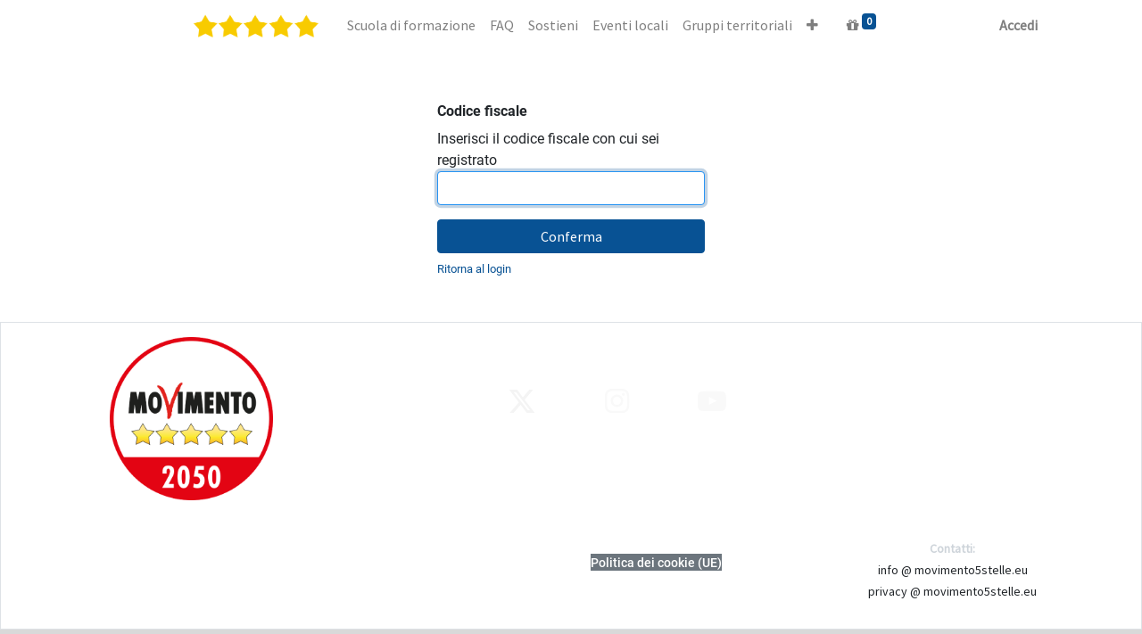

--- FILE ---
content_type: text/html; charset=utf-8
request_url: https://portale.movimento5stelle.eu/web/reset_password?redirect=%2Felezioni-trasparenti%2Fregionali-2023-8%2Fvalle-d-aosta-1%2Fisola-del-giglio-4633
body_size: 4104
content:
<!DOCTYPE html>
        <html lang="it-IT" data-website-id="1" data-main-object="ir.ui.view(429,)" data-oe-company-name="MoVimento 5 Stelle" data-add2cart-redirect="1">
    <head>
                <meta charset="utf-8"/>
                <meta http-equiv="X-UA-Compatible" content="IE=edge,chrome=1"/>
    <meta name="viewport" content="width=device-width, initial-scale=1, user-scalable=no"/>
        <meta name="generator" content="Odoo"/>
                        <meta property="og:type" content="website"/>
                        <meta property="og:title" content="Reset password | Portale"/>
                        <meta property="og:site_name" content="Portale"/>
                        <meta property="og:url" content="https://portale.movimento5stelle.eu/web/reset_password"/>
                        <meta property="og:image" content="https://portale.movimento5stelle.eu/web/image/website/1/logo?unique=f363dcb"/>
                    <meta name="twitter:card" content="summary_large_image"/>
                    <meta name="twitter:title" content="Reset password | Portale"/>
                    <meta name="twitter:image" content="https://portale.movimento5stelle.eu/web/image/website/1/logo/300x300?unique=f363dcb"/>
        <link rel="canonical" href="https://portale.movimento5stelle.eu/web/reset_password"/>
        <link rel="preconnect" href="https://fonts.gstatic.com/" crossorigin=""/>
                <title> Reset password | Portale </title>
                <link type="image/x-icon" rel="shortcut icon" href="/web/image/website/1/favicon?unique=f363dcb"/>
    <link rel="preload" href="/web/static/lib/fontawesome/fonts/fontawesome-webfont.woff2?v=4.7.0" as="font" crossorigin=""/>
    <link type="text/css" rel="stylesheet" href="/web/assets/5151393-63cc49b/1/web.assets_common.min.css" data-asset-bundle="web.assets_common" data-asset-version="63cc49b"/>
    <link type="text/css" rel="stylesheet" href="/web/assets/5152803-66f23ee/1/web.assets_frontend.min.css" data-asset-bundle="web.assets_frontend" data-asset-version="66f23ee"/>
                <script id="web.layout.odooscript" type="text/javascript">
                    var odoo = {
                        csrf_token: "5fe7c00a3436738b0aa9ec95084245016c5a1b7co1797200163",
                        debug: "",
                    };
                </script>
    <script type="text/javascript">
                odoo.__session_info__ = {"is_admin": false, "is_system": false, "is_website_user": true, "user_id": false, "is_frontend": true, "profile_session": null, "profile_collectors": null, "profile_params": null, "show_effect": "True", "translationURL": "/website/translations", "cache_hashes": {"translations": "ec9b6f93b5f0ec8f6585fa17e1b40304ba18ad41"}, "recaptcha_public_key": "6LfIZcAbAAAAAGos6mA42szr4muSLIcUnhldPxkc", "lang_url_code": "it", "geoip_country_code": "US"};
                if (!/(^|;\s)tz=/.test(document.cookie)) {
                    const userTZ = Intl.DateTimeFormat().resolvedOptions().timeZone;
                    document.cookie = `tz=${userTZ}; path=/`;
                }
            </script>
    <script defer="defer" type="text/javascript" src="/web/assets/3784225-7eb28d5/1/web.assets_common_minimal.min.js" data-asset-bundle="web.assets_common_minimal" data-asset-version="7eb28d5"></script>
    <script defer="defer" type="text/javascript" src="/web/assets/3784226-f021bac/1/web.assets_frontend_minimal.min.js" data-asset-bundle="web.assets_frontend_minimal" data-asset-version="f021bac"></script>
    <script defer="defer" type="text/javascript" data-src="/web/assets/5151386-33d81be/1/web.assets_common_lazy.min.js" data-asset-bundle="web.assets_common_lazy" data-asset-version="33d81be"></script>
    <script defer="defer" type="text/javascript" data-src="/web/assets/5151387-b420222/1/web.assets_frontend_lazy.min.js" data-asset-bundle="web.assets_frontend_lazy" data-asset-version="b420222"></script>
    </head>
            <body class="">
        <div id="wrapwrap" class="   ">
    <header id="top" data-anchor="true" data-name="Header" class="  o_header_fixed">
    <nav data-name="Navbar" class="navbar navbar-expand-lg navbar-light o_colored_level o_cc shadow-sm">
            <div id="top_menu_container" class="container justify-content-start justify-content-lg-between">
    <a href="/" class="navbar-brand logo mr-4">
            <span role="img" aria-label="Logo of Portale" title="Portale"><img src="/web/image/website/1/logo/Portale?unique=f363dcb" class="img img-fluid" alt="Portale" loading="lazy"/></span>
        </a>
                <div id="top_menu_collapse" class="collapse navbar-collapse order-last order-lg-0">
    <ul id="top_menu" role="menu" class="nav navbar-nav o_menu_loading flex-grow-1">
    <li role="presentation" class="nav-item">
        <a role="menuitem" href="https://formazione.movimento5stelle.eu/" class="nav-link ">
            <span>Scuola di formazione</span>
        </a>
    </li>
    <li role="presentation" class="nav-item">
        <a role="menuitem" href="https://www.movimento5stelle.eu/faq/" class="nav-link ">
            <span>FAQ</span>
        </a>
    </li>
    <li role="presentation" class="nav-item">
        <a role="menuitem" href="https://portale.movimento5stelle.eu/shop" class="nav-link ">
            <span>Sostieni</span>
        </a>
    </li>
    <li role="presentation" class="nav-item">
        <a role="menuitem" href="/geo-event/events-list" class="nav-link ">
            <span>Eventi locali</span>
        </a>
    </li>
    <li role="presentation" class="nav-item">
        <a role="menuitem" href="/gruppi-territoriali" class="nav-link ">
            <span>Gruppi territoriali</span>
        </a>
    </li>
    <li role="presentation" class="nav-item">
        <a role="menuitem" href="/elezioni-trasparenti" class="nav-link ">
            <span>Elezioni trasparenti</span>
        </a>
    </li>
  <li class="nav-item mx-lg-3 divider d-none"></li>
  <li class="o_wsale_my_cart  nav-item mx-lg-3">
    <a href="/shop/cart" class="nav-link">
      <i class="fa fa-gift o_editable_media"></i>
      <sup class="my_cart_quantity badge badge-primary" data-order-id="">0</sup>
    </a>
  </li>
            <li class="nav-item ml-lg-auto o_no_autohide_item">
                <a href="/web/login?redirect=/web/reset_password" class="nav-link font-weight-bold">Accedi</a>
            </li>
    </ul>
                </div>
    <div class="oe_structure oe_structure_solo ml-lg-4"></div>
    <button type="button" data-toggle="collapse" data-target="#top_menu_collapse" class="navbar-toggler ml-auto">
        <span class="navbar-toggler-icon o_not_editable"></span>
    </button>
            </div>
    </nav>
    </header>
      <main>
            <div class="oe_website_login_container">
                <form class="oe_reset_password_form" role="form" method="post">
                  <input type="hidden" name="csrf_token" value="5fe7c00a3436738b0aa9ec95084245016c5a1b7co1797200163"/>
                        <div class="form-group field-login">
                            <label for="login" class="col-form-label">Codice fiscale</label>
    <div>Inserisci il codice fiscale con cui sei registrato</div>
  <input type="text" name="login" id="login" class="form-control" autofocus="autofocus" required="required" autocapitalize="off"/>
                        </div>
                    <input type="hidden" name="redirect" value="/elezioni-trasparenti/regionali-2023-8/valle-d-aosta-1/isola-del-giglio-4633"/>
                    <input type="hidden" name="token"/>
                    <div class="clearfix oe_login_buttons">
                        <button type="submit" class="btn btn-primary btn-block">Conferma</button>
                        <div class="d-flex justify-content-between align-items-center small mt-2">
                            <a href="/web/login?redirect=%2Felezioni-trasparenti%2Fregionali-2023-8%2Fvalle-d-aosta-1%2Fisola-del-giglio-4633">Ritorna al login</a>
                        </div>
                        <div class="o_login_auth"></div>
                    </div>
                </form>
            </div>
      </main>
      <footer id="bottom" data-anchor="true" data-name="Footer" class="o_footer o_colored_level o_cc ">
        <div id="footer" class="oe_structure oe_structure_solo border" style="border-width: 1px !important;">
      <p>
</p>
      <ul></ul>
      <ol></ol>
      <section class="s_text_block pb0 pt0 o_colored_level" data-snippet="s_text_block" data-name="Text">
        <div class="container-fluid">
          <div class="row">
            <div id="connect" class="o_colored_level pb0 offset-lg-1 col-lg-2 pt0">
              <p class="mb-3" style="text-align: center; "><img class="img-fluid o_we_custom_image" alt="" data-original-id="121186" data-original-src="/web/image/121186-82dbc0ab/Attachment-1.png" data-mimetype="image/png" data-original-title="" title="" aria-describedby="tooltip318852" data-resize-width="512" loading="lazy" data-cfsrc="/web/image/122160-0297975f/Attachment-1.png" src="https://portale.movimento5stelle.eu/web/image/122160-0297975f/Attachment-1.png"/>&nbsp;<a href="https://www.movimento5stelle.eu/" target="_blank"><font class="text-o-color-4" data-original-title="" title="" aria-describedby="tooltip133719"><br/></font></a></p>
            </div>
            <div id="connect" class="o_colored_level pb0 col-lg-1 offset-lg-1 pt56">
              <p class="mb-3" style="text-align: center; ">
                <a href="https://www.facebook.com/movimento5stelle/" target="_blank" data-original-title="" title="" aria-describedby="tooltip219418">&nbsp;<span class="fa fa-facebook-f text-white fa-2x" data-original-title="" title="" aria-describedby="tooltip170963"></span></a>
              </p>
            </div>
            <div id="connect" class="o_colored_level pb0 col-lg-1 pt56">
              <p class="mb-3" style="text-align: center; ">
                <a href="https://twitter.com/Mov5Stelle" target="_blank"><span class="fa fa-twitter fa-2x" data-original-title="" title="" aria-describedby="tooltip170963" style="color: rgb(244, 244, 244);"></span>&nbsp;</a>
                <br/>
              </p>
            </div>
            <div id="connect" class="o_colored_level pb0 col-lg-1 pt56">
              <p class="mb-3" style="text-align: center; ">
                <a href="https://www.instagram.com/movimento5stelle" target="_blank"><span class="fa fa-2x fa-instagram" data-original-title="" title="" aria-describedby="tooltip170963" style="color: rgb(249, 249, 249);"></span>&nbsp;</a>
                <br/>
              </p>
            </div>
            <div id="connect" class="o_colored_level pb0 col-lg-1 pt56">
              <p class="mb-3" style="text-align: center; ">
                <a href="https://www.youtube.com/user/M5SParlamento" target="_blank" data-original-title="" title="" aria-describedby="tooltip173298"><span class="fa fa-youtube-play fa-2x" data-original-title="" title="" aria-describedby="tooltip170963" style="color: rgb(249, 249, 249);"></span>&nbsp;</a>
                <br/>
              </p>
            </div>
            <div id="connect" class="o_colored_level pb0 pt64 col-lg-4">
              <p class="mb-3" style="text-align: center; ">
                <a href="https://www.movimento5stelle.eu" data-original-title="" title="">
                  <font class="text-white" data-original-title="" title="" aria-describedby="tooltip740661">www.movimento5stelle.eu</font>
                </a>
              </p>
            </div>
          </div>
        </div>
      </section>
      <section class="s_text_block pb0 pt0" data-snippet="s_text_block" data-name="Text" style="background-image: none;">
        <div class="container">
          <div class="row">
            <div id="connect" class="o_colored_level pt0 pb0 col-lg-2">
              <p class="mb-3" style="text-align: center; ">
                <br/>
              </p>
            </div>
            <div id="connect" class="o_colored_level pb0 pt0 col-lg-2">
              <h5 class="mb-3" style="text-align: center;">
                <div id="connect" class="o_colored_level pt0 pb0 col-lg-2" style="width: 190px; flex-basis: 16.6667%; max-width: 16.6667%; font-family: Roboto, &#34;Odoo Unicode Support Noto&#34;, sans-serif; font-size: 16px; text-align: left;"></div>
                <div id="connect" class="o_colored_level pt0 pb0 col-lg-2" style="width: 190px; flex-basis: 16.6667%; max-width: 16.6667%; font-family: Roboto, &#34;Odoo Unicode Support Noto&#34;, sans-serif; font-size: 16px; text-align: left;"></div>
                <b>
</b>
              </h5>
              <h5 class="mb-3" style="box-sizing: border-box; margin-top: 0px; margin-right: 0px; margin-bottom: 1rem !important; margin-left: 0px; padding: 0px; font-family: &#34;Source Sans Pro&#34;, &#34;Odoo Unicode Support Noto&#34;, sans-serif; font-weight: 500; line-height: 1.2; font-size: 1.25rem; color: inherit; text-align: center;"><a href="https://www.movimento5stelle.eu/doctrasparenza/informativa-Privacy-Associazione-MoVimento5Stelle.pdf" target="_blank" data-original-title="" title="" aria-describedby="tooltip823608" style="box-sizing: border-box; margin: 0px; padding: 0px; color: rgb(179, 143, 0); text-decoration: none; background-color: transparent;"><font data-original-title="" title="" aria-describedby="tooltip503214" style="box-sizing: border-box; margin: 0px; padding: 0px; color: rgb(244, 244, 244); font-size: 18px;">&nbsp;</font>&nbsp;</a>
&nbsp;
</h5>
            </div>
            <div id="connect" class="o_colored_level pb0 pt0 col-lg-2">
              <h5 class="mb-3" style="text-align: center;">
</h5>
              <h5 class="mb-3" style="text-align: center;">
                <a href="https://www.movimento5stelle.eu/doctrasparenza/informativa-Privacy-Associazione-MoVimento5Stelle.pdf" target="_blank" data-original-title="" title="">
                  <font class="text-white" data-original-title="" title="" aria-describedby="tooltip539147" style="font-size: 14px;">
                    <b data-original-title="" title="" aria-describedby="tooltip388839">Informativa Privacy</b>
                  </font>
                </a>
              </h5>
            </div>
            <div id="connect" class="o_colored_level pb0 pt0 col-lg-2">
              <h5 class="mb-3" style="text-align: center;">
                <b>
</b>
              </h5>
              <h5 class="mb-3" style="color: rgb(255, 255, 255); text-align: center;">
                <a href="https://www.movimento5stelle.eu/politica-dei-cookie-ue/" data-original-title="" title="" aria-describedby="tooltip705710" target="_blank" style="color: rgb(102, 82, 0); background-color: rgb(108, 117, 125); font-family: Roboto, &#34;Odoo Unicode Support Noto&#34;, sans-serif; font-size: 16px;">
                  <font data-original-title="" title="" aria-describedby="tooltip861955" class="text-white" style="font-size: 14px;">Politica dei cookie (UE)</font>
                </a>
              </h5>
            </div>
            <div id="connect" class="o_colored_level pb0 pt0 col-lg-1">
              <h5 class="mb-3" style="text-align: center;">
                <br/>
              </h5>
            </div>
            <div id="connect" class="o_colored_level pb0 pt0 col-lg-3">
              <h5 class="mb-3" style="text-align: center;">
                <b>
                  <font style="font-size: 14px;" class="text-400">Contatti:</font>
                </b>
                <div style="text-align: center;">
                  <span style="font-size: 14px;">info @ movimento5stelle.eu</span>
                </div>
                <div style="text-align: center;">
                  <span style="font-size: 14px;">privacy @ movimento5stelle.eu</span>
                </div>
              </h5>
            </div>
          </div>
        </div>
      </section>
      <p></p>
    </div>
  <div class="o_footer_copyright o_colored_level o_cc" data-name="Copyright">
          <div class="container py-3">
            <div class="row">
              <div class="col-sm text-center text-sm-left text-muted">
                <span class="o_footer_copyright_name mr-2">Copyright &copy; Nome azienda</span>
    </div>
              <div class="col-sm text-center text-sm-right o_not_editable">
        <div class="o_brand_promotion">
        Fornito da 
            <a target="_blank" class="badge badge-light" href="http://www.odoo.com?utm_source=db&amp;utm_medium=website">
                <img alt="Odoo" src="/web/static/img/odoo_logo_tiny.png" style="height: 1em; vertical-align: baseline;" loading="lazy"/>
            </a>
        - 
                    Il n° 1 tra gli <a target="_blank" href="http://www.odoo.com/app/ecommerce?utm_source=db&amp;utm_medium=website">e-commerce open source</a>
        </div>
              </div>
            </div>
          </div>
        </div>
      </footer>
    </div>
    </body>
        </html>